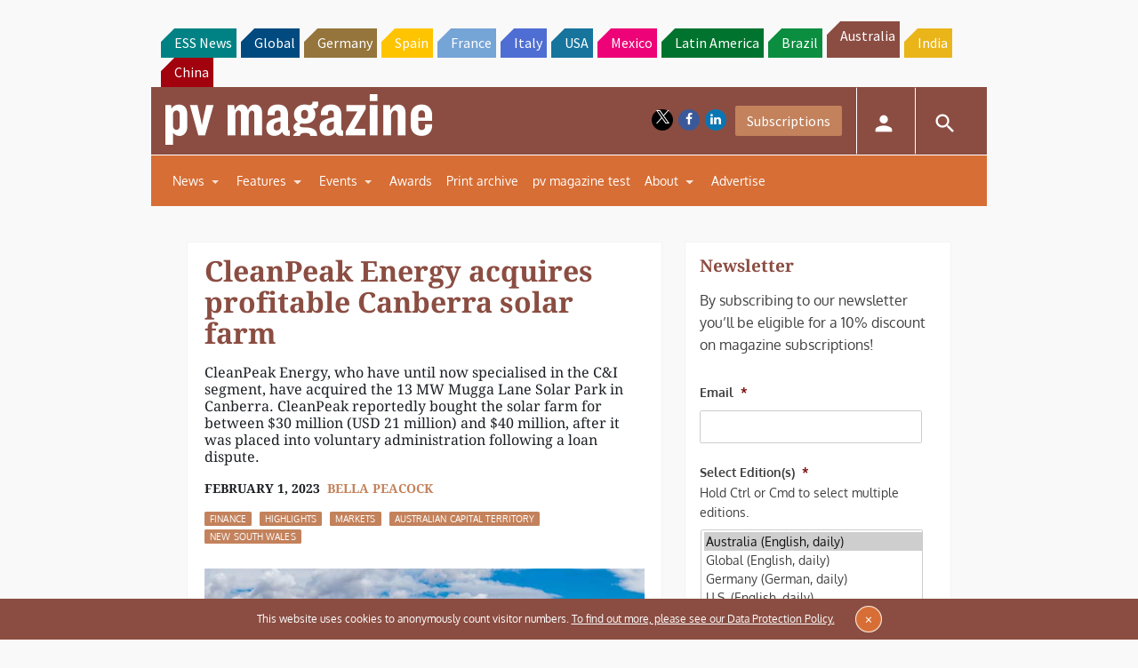

--- FILE ---
content_type: text/html; charset=utf-8
request_url: https://www.google.com/recaptcha/api2/aframe
body_size: 267
content:
<!DOCTYPE HTML><html><head><meta http-equiv="content-type" content="text/html; charset=UTF-8"></head><body><script nonce="mxGfpfNMAy06wQnKyf58og">/** Anti-fraud and anti-abuse applications only. See google.com/recaptcha */ try{var clients={'sodar':'https://pagead2.googlesyndication.com/pagead/sodar?'};window.addEventListener("message",function(a){try{if(a.source===window.parent){var b=JSON.parse(a.data);var c=clients[b['id']];if(c){var d=document.createElement('img');d.src=c+b['params']+'&rc='+(localStorage.getItem("rc::a")?sessionStorage.getItem("rc::b"):"");window.document.body.appendChild(d);sessionStorage.setItem("rc::e",parseInt(sessionStorage.getItem("rc::e")||0)+1);localStorage.setItem("rc::h",'1768549886739');}}}catch(b){}});window.parent.postMessage("_grecaptcha_ready", "*");}catch(b){}</script></body></html>